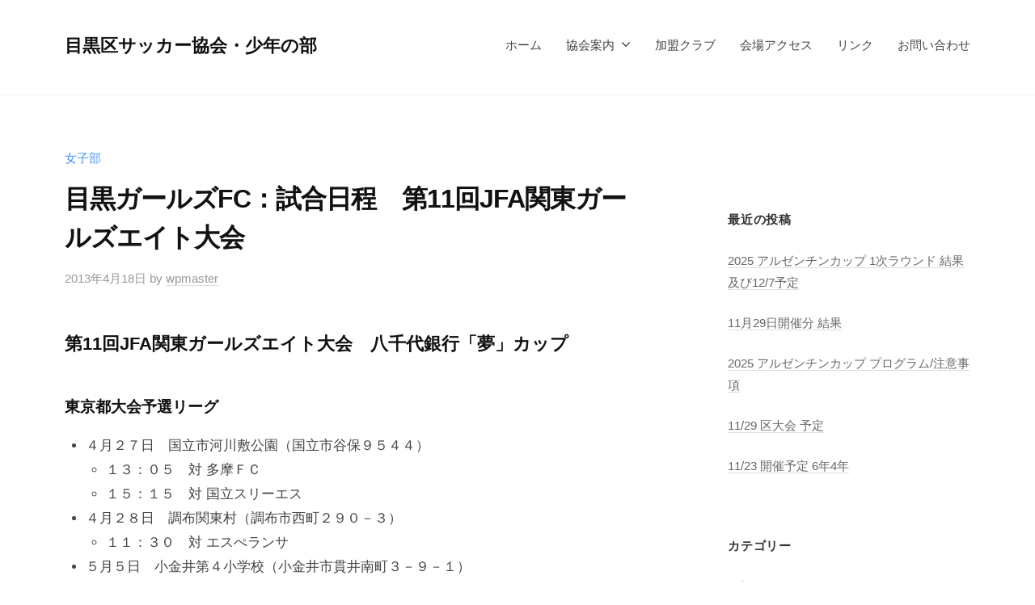

--- FILE ---
content_type: text/html; charset=UTF-8
request_url: https://meguro-soccer.com/archives/44
body_size: 50821
content:
<!DOCTYPE html>
<html lang="ja">
<head>
<meta charset="UTF-8">
<meta name="viewport" content="width=device-width, initial-scale=1">
<title>目黒ガールズFC：試合日程　第11回JFA関東ガールズエイト大会 &#8211; 目黒区サッカー協会・少年の部</title>
<meta name='robots' content='max-image-preview:large' />
<script type="text/javascript">function rgmkInitGoogleMaps(){window.rgmkGoogleMapsCallback=true;try{jQuery(document).trigger("rgmkGoogleMapsLoad")}catch(err){}}</script><link rel='dns-prefetch' href='//stats.wp.com' />
<link rel='dns-prefetch' href='//i0.wp.com' />
<link rel='dns-prefetch' href='//c0.wp.com' />
<link rel="alternate" type="application/rss+xml" title="目黒区サッカー協会・少年の部 &raquo; フィード" href="https://meguro-soccer.com/feed" />
<link rel="alternate" type="application/rss+xml" title="目黒区サッカー協会・少年の部 &raquo; コメントフィード" href="https://meguro-soccer.com/comments/feed" />
<script type="text/javascript">
window._wpemojiSettings = {"baseUrl":"https:\/\/s.w.org\/images\/core\/emoji\/14.0.0\/72x72\/","ext":".png","svgUrl":"https:\/\/s.w.org\/images\/core\/emoji\/14.0.0\/svg\/","svgExt":".svg","source":{"concatemoji":"https:\/\/meguro-soccer.com\/wp\/wp-includes\/js\/wp-emoji-release.min.js?ver=6.3.7"}};
/*! This file is auto-generated */
!function(i,n){var o,s,e;function c(e){try{var t={supportTests:e,timestamp:(new Date).valueOf()};sessionStorage.setItem(o,JSON.stringify(t))}catch(e){}}function p(e,t,n){e.clearRect(0,0,e.canvas.width,e.canvas.height),e.fillText(t,0,0);var t=new Uint32Array(e.getImageData(0,0,e.canvas.width,e.canvas.height).data),r=(e.clearRect(0,0,e.canvas.width,e.canvas.height),e.fillText(n,0,0),new Uint32Array(e.getImageData(0,0,e.canvas.width,e.canvas.height).data));return t.every(function(e,t){return e===r[t]})}function u(e,t,n){switch(t){case"flag":return n(e,"\ud83c\udff3\ufe0f\u200d\u26a7\ufe0f","\ud83c\udff3\ufe0f\u200b\u26a7\ufe0f")?!1:!n(e,"\ud83c\uddfa\ud83c\uddf3","\ud83c\uddfa\u200b\ud83c\uddf3")&&!n(e,"\ud83c\udff4\udb40\udc67\udb40\udc62\udb40\udc65\udb40\udc6e\udb40\udc67\udb40\udc7f","\ud83c\udff4\u200b\udb40\udc67\u200b\udb40\udc62\u200b\udb40\udc65\u200b\udb40\udc6e\u200b\udb40\udc67\u200b\udb40\udc7f");case"emoji":return!n(e,"\ud83e\udef1\ud83c\udffb\u200d\ud83e\udef2\ud83c\udfff","\ud83e\udef1\ud83c\udffb\u200b\ud83e\udef2\ud83c\udfff")}return!1}function f(e,t,n){var r="undefined"!=typeof WorkerGlobalScope&&self instanceof WorkerGlobalScope?new OffscreenCanvas(300,150):i.createElement("canvas"),a=r.getContext("2d",{willReadFrequently:!0}),o=(a.textBaseline="top",a.font="600 32px Arial",{});return e.forEach(function(e){o[e]=t(a,e,n)}),o}function t(e){var t=i.createElement("script");t.src=e,t.defer=!0,i.head.appendChild(t)}"undefined"!=typeof Promise&&(o="wpEmojiSettingsSupports",s=["flag","emoji"],n.supports={everything:!0,everythingExceptFlag:!0},e=new Promise(function(e){i.addEventListener("DOMContentLoaded",e,{once:!0})}),new Promise(function(t){var n=function(){try{var e=JSON.parse(sessionStorage.getItem(o));if("object"==typeof e&&"number"==typeof e.timestamp&&(new Date).valueOf()<e.timestamp+604800&&"object"==typeof e.supportTests)return e.supportTests}catch(e){}return null}();if(!n){if("undefined"!=typeof Worker&&"undefined"!=typeof OffscreenCanvas&&"undefined"!=typeof URL&&URL.createObjectURL&&"undefined"!=typeof Blob)try{var e="postMessage("+f.toString()+"("+[JSON.stringify(s),u.toString(),p.toString()].join(",")+"));",r=new Blob([e],{type:"text/javascript"}),a=new Worker(URL.createObjectURL(r),{name:"wpTestEmojiSupports"});return void(a.onmessage=function(e){c(n=e.data),a.terminate(),t(n)})}catch(e){}c(n=f(s,u,p))}t(n)}).then(function(e){for(var t in e)n.supports[t]=e[t],n.supports.everything=n.supports.everything&&n.supports[t],"flag"!==t&&(n.supports.everythingExceptFlag=n.supports.everythingExceptFlag&&n.supports[t]);n.supports.everythingExceptFlag=n.supports.everythingExceptFlag&&!n.supports.flag,n.DOMReady=!1,n.readyCallback=function(){n.DOMReady=!0}}).then(function(){return e}).then(function(){var e;n.supports.everything||(n.readyCallback(),(e=n.source||{}).concatemoji?t(e.concatemoji):e.wpemoji&&e.twemoji&&(t(e.twemoji),t(e.wpemoji)))}))}((window,document),window._wpemojiSettings);
</script>
<style type="text/css">
img.wp-smiley,
img.emoji {
	display: inline !important;
	border: none !important;
	box-shadow: none !important;
	height: 1em !important;
	width: 1em !important;
	margin: 0 0.07em !important;
	vertical-align: -0.1em !important;
	background: none !important;
	padding: 0 !important;
}
</style>
	<link rel='stylesheet' id='wp-block-library-css' href='https://meguro-soccer.com/wp/wp-content/plugins/gutenberg/build/block-library/style.css?ver=16.8.1' type='text/css' media='all' />
<style id='wp-block-library-inline-css' type='text/css'>
.has-text-align-justify{text-align:justify;}
</style>
<link rel='stylesheet' id='mediaelement-css' href='https://c0.wp.com/c/6.3.7/wp-includes/js/mediaelement/mediaelementplayer-legacy.min.css' type='text/css' media='all' />
<link rel='stylesheet' id='wp-mediaelement-css' href='https://c0.wp.com/c/6.3.7/wp-includes/js/mediaelement/wp-mediaelement.min.css' type='text/css' media='all' />
<style id='jetpack-sharing-buttons-style-inline-css' type='text/css'>
.jetpack-sharing-buttons__services-list{display:flex;flex-direction:row;flex-wrap:wrap;gap:0;list-style-type:none;margin:5px;padding:0}.jetpack-sharing-buttons__services-list.has-small-icon-size{font-size:12px}.jetpack-sharing-buttons__services-list.has-normal-icon-size{font-size:16px}.jetpack-sharing-buttons__services-list.has-large-icon-size{font-size:24px}.jetpack-sharing-buttons__services-list.has-huge-icon-size{font-size:36px}@media print{.jetpack-sharing-buttons__services-list{display:none!important}}.editor-styles-wrapper .wp-block-jetpack-sharing-buttons{gap:0;padding-inline-start:0}ul.jetpack-sharing-buttons__services-list.has-background{padding:1.25em 2.375em}
</style>
<style id='classic-theme-styles-inline-css' type='text/css'>
/*! This file is auto-generated */
.wp-block-button__link{color:#fff;background-color:#32373c;border-radius:9999px;box-shadow:none;text-decoration:none;padding:calc(.667em + 2px) calc(1.333em + 2px);font-size:1.125em}.wp-block-file__button{background:#32373c;color:#fff;text-decoration:none}
</style>
<link rel='stylesheet' id='contact-form-7-css' href='https://meguro-soccer.com/wp/wp-content/plugins/contact-form-7/includes/css/styles.css?ver=5.8.1' type='text/css' media='all' />
<style id='global-styles-inline-css' type='text/css'>
body{--wp--preset--color--black: #000000;--wp--preset--color--cyan-bluish-gray: #abb8c3;--wp--preset--color--white: #ffffff;--wp--preset--color--pale-pink: #f78da7;--wp--preset--color--vivid-red: #cf2e2e;--wp--preset--color--luminous-vivid-orange: #ff6900;--wp--preset--color--luminous-vivid-amber: #fcb900;--wp--preset--color--light-green-cyan: #7bdcb5;--wp--preset--color--vivid-green-cyan: #00d084;--wp--preset--color--pale-cyan-blue: #8ed1fc;--wp--preset--color--vivid-cyan-blue: #0693e3;--wp--preset--color--vivid-purple: #9b51e0;--wp--preset--gradient--vivid-cyan-blue-to-vivid-purple: linear-gradient(135deg,rgba(6,147,227,1) 0%,rgb(155,81,224) 100%);--wp--preset--gradient--light-green-cyan-to-vivid-green-cyan: linear-gradient(135deg,rgb(122,220,180) 0%,rgb(0,208,130) 100%);--wp--preset--gradient--luminous-vivid-amber-to-luminous-vivid-orange: linear-gradient(135deg,rgba(252,185,0,1) 0%,rgba(255,105,0,1) 100%);--wp--preset--gradient--luminous-vivid-orange-to-vivid-red: linear-gradient(135deg,rgba(255,105,0,1) 0%,rgb(207,46,46) 100%);--wp--preset--gradient--very-light-gray-to-cyan-bluish-gray: linear-gradient(135deg,rgb(238,238,238) 0%,rgb(169,184,195) 100%);--wp--preset--gradient--cool-to-warm-spectrum: linear-gradient(135deg,rgb(74,234,220) 0%,rgb(151,120,209) 20%,rgb(207,42,186) 40%,rgb(238,44,130) 60%,rgb(251,105,98) 80%,rgb(254,248,76) 100%);--wp--preset--gradient--blush-light-purple: linear-gradient(135deg,rgb(255,206,236) 0%,rgb(152,150,240) 100%);--wp--preset--gradient--blush-bordeaux: linear-gradient(135deg,rgb(254,205,165) 0%,rgb(254,45,45) 50%,rgb(107,0,62) 100%);--wp--preset--gradient--luminous-dusk: linear-gradient(135deg,rgb(255,203,112) 0%,rgb(199,81,192) 50%,rgb(65,88,208) 100%);--wp--preset--gradient--pale-ocean: linear-gradient(135deg,rgb(255,245,203) 0%,rgb(182,227,212) 50%,rgb(51,167,181) 100%);--wp--preset--gradient--electric-grass: linear-gradient(135deg,rgb(202,248,128) 0%,rgb(113,206,126) 100%);--wp--preset--gradient--midnight: linear-gradient(135deg,rgb(2,3,129) 0%,rgb(40,116,252) 100%);--wp--preset--font-size--small: 13px;--wp--preset--font-size--medium: 20px;--wp--preset--font-size--large: 36px;--wp--preset--font-size--x-large: 42px;--wp--preset--spacing--20: 0.44rem;--wp--preset--spacing--30: 0.67rem;--wp--preset--spacing--40: 1rem;--wp--preset--spacing--50: 1.5rem;--wp--preset--spacing--60: 2.25rem;--wp--preset--spacing--70: 3.38rem;--wp--preset--spacing--80: 5.06rem;--wp--preset--shadow--natural: 6px 6px 9px rgba(0, 0, 0, 0.2);--wp--preset--shadow--deep: 12px 12px 50px rgba(0, 0, 0, 0.4);--wp--preset--shadow--sharp: 6px 6px 0px rgba(0, 0, 0, 0.2);--wp--preset--shadow--outlined: 6px 6px 0px -3px rgba(255, 255, 255, 1), 6px 6px rgba(0, 0, 0, 1);--wp--preset--shadow--crisp: 6px 6px 0px rgba(0, 0, 0, 1);}:where(.is-layout-flex){gap: 0.5em;}:where(.is-layout-grid){gap: 0.5em;}body .is-layout-flow > .alignleft{float: left;margin-inline-start: 0;margin-inline-end: 2em;}body .is-layout-flow > .alignright{float: right;margin-inline-start: 2em;margin-inline-end: 0;}body .is-layout-flow > .aligncenter{margin-left: auto !important;margin-right: auto !important;}body .is-layout-constrained > .alignleft{float: left;margin-inline-start: 0;margin-inline-end: 2em;}body .is-layout-constrained > .alignright{float: right;margin-inline-start: 2em;margin-inline-end: 0;}body .is-layout-constrained > .aligncenter{margin-left: auto !important;margin-right: auto !important;}body .is-layout-constrained > :where(:not(.alignleft):not(.alignright):not(.alignfull)){max-width: var(--wp--style--global--content-size);margin-left: auto !important;margin-right: auto !important;}body .is-layout-constrained > .alignwide{max-width: var(--wp--style--global--wide-size);}body .is-layout-flex{display: flex;}body .is-layout-flex{flex-wrap: wrap;align-items: center;}body .is-layout-flex > *{margin: 0;}body .is-layout-grid{display: grid;}body .is-layout-grid > *{margin: 0;}:where(.wp-block-columns.is-layout-flex){gap: 2em;}:where(.wp-block-columns.is-layout-grid){gap: 2em;}:where(.wp-block-post-template.is-layout-flex){gap: 1.25em;}:where(.wp-block-post-template.is-layout-grid){gap: 1.25em;}.has-black-color{color: var(--wp--preset--color--black) !important;}.has-cyan-bluish-gray-color{color: var(--wp--preset--color--cyan-bluish-gray) !important;}.has-white-color{color: var(--wp--preset--color--white) !important;}.has-pale-pink-color{color: var(--wp--preset--color--pale-pink) !important;}.has-vivid-red-color{color: var(--wp--preset--color--vivid-red) !important;}.has-luminous-vivid-orange-color{color: var(--wp--preset--color--luminous-vivid-orange) !important;}.has-luminous-vivid-amber-color{color: var(--wp--preset--color--luminous-vivid-amber) !important;}.has-light-green-cyan-color{color: var(--wp--preset--color--light-green-cyan) !important;}.has-vivid-green-cyan-color{color: var(--wp--preset--color--vivid-green-cyan) !important;}.has-pale-cyan-blue-color{color: var(--wp--preset--color--pale-cyan-blue) !important;}.has-vivid-cyan-blue-color{color: var(--wp--preset--color--vivid-cyan-blue) !important;}.has-vivid-purple-color{color: var(--wp--preset--color--vivid-purple) !important;}.has-black-background-color{background-color: var(--wp--preset--color--black) !important;}.has-cyan-bluish-gray-background-color{background-color: var(--wp--preset--color--cyan-bluish-gray) !important;}.has-white-background-color{background-color: var(--wp--preset--color--white) !important;}.has-pale-pink-background-color{background-color: var(--wp--preset--color--pale-pink) !important;}.has-vivid-red-background-color{background-color: var(--wp--preset--color--vivid-red) !important;}.has-luminous-vivid-orange-background-color{background-color: var(--wp--preset--color--luminous-vivid-orange) !important;}.has-luminous-vivid-amber-background-color{background-color: var(--wp--preset--color--luminous-vivid-amber) !important;}.has-light-green-cyan-background-color{background-color: var(--wp--preset--color--light-green-cyan) !important;}.has-vivid-green-cyan-background-color{background-color: var(--wp--preset--color--vivid-green-cyan) !important;}.has-pale-cyan-blue-background-color{background-color: var(--wp--preset--color--pale-cyan-blue) !important;}.has-vivid-cyan-blue-background-color{background-color: var(--wp--preset--color--vivid-cyan-blue) !important;}.has-vivid-purple-background-color{background-color: var(--wp--preset--color--vivid-purple) !important;}.has-black-border-color{border-color: var(--wp--preset--color--black) !important;}.has-cyan-bluish-gray-border-color{border-color: var(--wp--preset--color--cyan-bluish-gray) !important;}.has-white-border-color{border-color: var(--wp--preset--color--white) !important;}.has-pale-pink-border-color{border-color: var(--wp--preset--color--pale-pink) !important;}.has-vivid-red-border-color{border-color: var(--wp--preset--color--vivid-red) !important;}.has-luminous-vivid-orange-border-color{border-color: var(--wp--preset--color--luminous-vivid-orange) !important;}.has-luminous-vivid-amber-border-color{border-color: var(--wp--preset--color--luminous-vivid-amber) !important;}.has-light-green-cyan-border-color{border-color: var(--wp--preset--color--light-green-cyan) !important;}.has-vivid-green-cyan-border-color{border-color: var(--wp--preset--color--vivid-green-cyan) !important;}.has-pale-cyan-blue-border-color{border-color: var(--wp--preset--color--pale-cyan-blue) !important;}.has-vivid-cyan-blue-border-color{border-color: var(--wp--preset--color--vivid-cyan-blue) !important;}.has-vivid-purple-border-color{border-color: var(--wp--preset--color--vivid-purple) !important;}.has-vivid-cyan-blue-to-vivid-purple-gradient-background{background: var(--wp--preset--gradient--vivid-cyan-blue-to-vivid-purple) !important;}.has-light-green-cyan-to-vivid-green-cyan-gradient-background{background: var(--wp--preset--gradient--light-green-cyan-to-vivid-green-cyan) !important;}.has-luminous-vivid-amber-to-luminous-vivid-orange-gradient-background{background: var(--wp--preset--gradient--luminous-vivid-amber-to-luminous-vivid-orange) !important;}.has-luminous-vivid-orange-to-vivid-red-gradient-background{background: var(--wp--preset--gradient--luminous-vivid-orange-to-vivid-red) !important;}.has-very-light-gray-to-cyan-bluish-gray-gradient-background{background: var(--wp--preset--gradient--very-light-gray-to-cyan-bluish-gray) !important;}.has-cool-to-warm-spectrum-gradient-background{background: var(--wp--preset--gradient--cool-to-warm-spectrum) !important;}.has-blush-light-purple-gradient-background{background: var(--wp--preset--gradient--blush-light-purple) !important;}.has-blush-bordeaux-gradient-background{background: var(--wp--preset--gradient--blush-bordeaux) !important;}.has-luminous-dusk-gradient-background{background: var(--wp--preset--gradient--luminous-dusk) !important;}.has-pale-ocean-gradient-background{background: var(--wp--preset--gradient--pale-ocean) !important;}.has-electric-grass-gradient-background{background: var(--wp--preset--gradient--electric-grass) !important;}.has-midnight-gradient-background{background: var(--wp--preset--gradient--midnight) !important;}.has-small-font-size{font-size: var(--wp--preset--font-size--small) !important;}.has-medium-font-size{font-size: var(--wp--preset--font-size--medium) !important;}.has-large-font-size{font-size: var(--wp--preset--font-size--large) !important;}.has-x-large-font-size{font-size: var(--wp--preset--font-size--x-large) !important;}
:where(.wp-block-columns.is-layout-flex){gap: 2em;}:where(.wp-block-columns.is-layout-grid){gap: 2em;}
.wp-block-pullquote{font-size: 1.5em;line-height: 1.6;}
.wp-block-navigation a:where(:not(.wp-element-button)){color: inherit;}
:where(.wp-block-post-template.is-layout-flex){gap: 1.25em;}:where(.wp-block-post-template.is-layout-grid){gap: 1.25em;}
</style>
<link rel='stylesheet' id='fontawesome-css' href='https://meguro-soccer.com/wp/wp-content/themes/businesspress/inc/font-awesome/css/font-awesome.css?ver=4.7.0' type='text/css' media='all' />
<link rel='stylesheet' id='normalize-css' href='https://meguro-soccer.com/wp/wp-content/themes/businesspress/css/normalize.css?ver=8.0.0' type='text/css' media='all' />
<link rel='stylesheet' id='businesspress-style-css' href='https://meguro-soccer.com/wp/wp-content/themes/businesspress/style.css?ver=1.0.0' type='text/css' media='all' />
<style id='businesspress-style-inline-css' type='text/css'>

	a,
	.subheader {
		color: #4693f5;
	}
	a:hover {
		color: #639af6;
	}
	a.home-header-button-main {
		background-color: #4693f5;
	}
	a.home-header-button-main:hover {
		background-color: #639af6;
	}
	code, kbd, tt, var,
	th,
	pre,
	.top-bar,
	.author-profile,
	.pagination .current,
	.page-links .page-numbers,
	.tagcloud a,
	.widget_calendar tbody td a,
	.container-wrapper,
	.site-bottom {
		background-color: #f4f5f6;
	}

	.jumbotron {
		background-image: url("https://meguro-soccer.com/wp/wp-content/uploads/2021/04/cropped-img_3625.jpg");
	}
	.home-header-content {
		text-align: left;
	}

	@media screen and (min-width: 980px) {
		.footer-widget-1 {
			width: 49.98%;
		}
		.footer-widget-2 {
			width: 24.99%;
		}
		.footer-widget-3 {
			width: 24.99%;
		}
		.footer-widget-4 {
			width: 0%;
		}
		.footer-widget-5 {
			width: 0%;
		}
		.footer-widget-6 {
			width: 0%;
		}
	}
	
</style>
<style id='jetpack_facebook_likebox-inline-css' type='text/css'>
.widget_facebook_likebox {
	overflow: hidden;
}

</style>
<link rel='stylesheet' id='social-logos-css' href='https://c0.wp.com/p/jetpack/13.3.2/_inc/social-logos/social-logos.min.css' type='text/css' media='all' />
<link rel='stylesheet' id='jetpack_css-css' href='https://c0.wp.com/p/jetpack/13.3.2/css/jetpack.css' type='text/css' media='all' />
<script type='text/javascript' src='https://c0.wp.com/c/6.3.7/wp-includes/js/jquery/jquery.min.js' id='jquery-core-js'></script>
<script type='text/javascript' src='https://c0.wp.com/c/6.3.7/wp-includes/js/jquery/jquery-migrate.min.js' id='jquery-migrate-js'></script>
<link rel="https://api.w.org/" href="https://meguro-soccer.com/wp-json/" /><link rel="alternate" type="application/json" href="https://meguro-soccer.com/wp-json/wp/v2/posts/44" /><link rel="EditURI" type="application/rsd+xml" title="RSD" href="https://meguro-soccer.com/wp/xmlrpc.php?rsd" />
<meta name="generator" content="WordPress 6.3.7" />
<link rel="canonical" href="https://meguro-soccer.com/archives/44" />
<link rel='shortlink' href='https://meguro-soccer.com/?p=44' />
<link rel="alternate" type="application/json+oembed" href="https://meguro-soccer.com/wp-json/oembed/1.0/embed?url=https%3A%2F%2Fmeguro-soccer.com%2Farchives%2F44" />
<link rel="alternate" type="text/xml+oembed" href="https://meguro-soccer.com/wp-json/oembed/1.0/embed?url=https%3A%2F%2Fmeguro-soccer.com%2Farchives%2F44&#038;format=xml" />
	<style>img#wpstats{display:none}</style>
		<meta name="description" content="第11回JFA関東ガールズエイト大会　八千代銀行「夢」カップ 東京都大会予選リーグ ４月２７日　国立市河川敷公&hellip;" />

<!-- Jetpack Open Graph Tags -->
<meta property="og:type" content="article" />
<meta property="og:title" content="目黒ガールズFC：試合日程　第11回JFA関東ガールズエイト大会" />
<meta property="og:url" content="https://meguro-soccer.com/archives/44" />
<meta property="og:description" content="第11回JFA関東ガールズエイト大会　八千代銀行「夢」カップ 東京都大会予選リーグ ４月２７日　国立市河川敷公&hellip;" />
<meta property="article:published_time" content="2013-04-17T16:36:46+00:00" />
<meta property="article:modified_time" content="2013-04-17T16:36:46+00:00" />
<meta property="og:site_name" content="目黒区サッカー協会・少年の部" />
<meta property="og:image" content="https://i0.wp.com/meguro-soccer.com/wp/wp-content/uploads/2021/04/cropped-ロゴ.png?fit=512%2C512&#038;ssl=1" />
<meta property="og:image:width" content="512" />
<meta property="og:image:height" content="512" />
<meta property="og:image:alt" content="" />
<meta property="og:locale" content="ja_JP" />
<meta name="twitter:text:title" content="目黒ガールズFC：試合日程　第11回JFA関東ガールズエイト大会" />
<meta name="twitter:image" content="https://i0.wp.com/meguro-soccer.com/wp/wp-content/uploads/2021/04/cropped-ロゴ.png?fit=240%2C240&amp;ssl=1" />
<meta name="twitter:card" content="summary" />

<!-- End Jetpack Open Graph Tags -->
<link rel="icon" href="https://i0.wp.com/meguro-soccer.com/wp/wp-content/uploads/2021/04/cropped-ロゴ.png?fit=32%2C32&#038;ssl=1" sizes="32x32" />
<link rel="icon" href="https://i0.wp.com/meguro-soccer.com/wp/wp-content/uploads/2021/04/cropped-ロゴ.png?fit=192%2C192&#038;ssl=1" sizes="192x192" />
<link rel="apple-touch-icon" href="https://i0.wp.com/meguro-soccer.com/wp/wp-content/uploads/2021/04/cropped-ロゴ.png?fit=180%2C180&#038;ssl=1" />
<meta name="msapplication-TileImage" content="https://i0.wp.com/meguro-soccer.com/wp/wp-content/uploads/2021/04/cropped-ロゴ.png?fit=270%2C270&#038;ssl=1" />
</head>

<body class="post-template-default single single-post postid-44 single-format-standard hide-blogdescription has-sidebar">
<div id="page" class="site">
	<a class="skip-link screen-reader-text" href="#content">コンテンツへスキップ</a>

	<header id="masthead" class="site-header">

		
		<div class="main-header main-header-original">
			<div class="main-header-content">
				<div class="site-branding">
											<div class="site-title"><a href="https://meguro-soccer.com/" rel="home">目黒区サッカー協会・少年の部</a></div>
		<div class="site-description"></div>
					</div><!-- .site-branding -->
					<nav class="main-navigation">
		<div class="menu-%e3%83%aa%e3%83%b3%e3%82%af-container"><ul id="menu-%e3%83%aa%e3%83%b3%e3%82%af" class="menu"><li id="menu-item-976" class="menu-item menu-item-type-custom menu-item-object-custom menu-item-home menu-item-976"><a href="https://meguro-soccer.com">ホーム</a></li>
<li id="menu-item-963" class="menu-item menu-item-type-post_type menu-item-object-page menu-item-has-children menu-item-963"><a href="https://meguro-soccer.com/association">協会案内</a>
<ul class="sub-menu">
	<li id="menu-item-1026" class="menu-item menu-item-type-post_type menu-item-object-page menu-item-1026"><a href="https://meguro-soccer.com/association">役員</a></li>
	<li id="menu-item-1006" class="menu-item menu-item-type-post_type menu-item-object-page menu-item-1006"><a href="https://meguro-soccer.com/regulations">規約</a></li>
	<li id="menu-item-1013" class="menu-item menu-item-type-post_type menu-item-object-page menu-item-1013"><a href="https://meguro-soccer.com/bylaws">審判部内規</a></li>
	<li id="menu-item-1024" class="menu-item menu-item-type-post_type menu-item-object-page menu-item-1024"><a href="https://meguro-soccer.com/laws">競技規則</a></li>
</ul>
</li>
<li id="menu-item-961" class="menu-item menu-item-type-post_type menu-item-object-page menu-item-961"><a href="https://meguro-soccer.com/clubs">加盟クラブ</a></li>
<li id="menu-item-966" class="menu-item menu-item-type-post_type menu-item-object-page menu-item-966"><a href="https://meguro-soccer.com/maps">会場アクセス</a></li>
<li id="menu-item-981" class="menu-item menu-item-type-post_type menu-item-object-page menu-item-981"><a href="https://meguro-soccer.com/link">リンク</a></li>
<li id="menu-item-1885" class="menu-item menu-item-type-post_type menu-item-object-page menu-item-1885"><a href="https://meguro-soccer.com/contact">お問い合わせ</a></li>
</ul></div>	</nav><!-- .main-navigation -->
					<button class="drawer-hamburger">
					<span class="screen-reader-text">メニュー</span>
					<span class="drawer-hamburger-icon"></span>
				</button>
			</div><!-- .main-header-content -->
			<div class="drawer-overlay"></div>
			<div class="drawer-navigation">
				<div class="drawer-navigation-content">
					<nav class="main-navigation">
		<div class="menu-%e3%83%aa%e3%83%b3%e3%82%af-container"><ul id="menu-%e3%83%aa%e3%83%b3%e3%82%af-1" class="menu"><li class="menu-item menu-item-type-custom menu-item-object-custom menu-item-home menu-item-976"><a href="https://meguro-soccer.com">ホーム</a></li>
<li class="menu-item menu-item-type-post_type menu-item-object-page menu-item-has-children menu-item-963"><a href="https://meguro-soccer.com/association">協会案内</a>
<ul class="sub-menu">
	<li class="menu-item menu-item-type-post_type menu-item-object-page menu-item-1026"><a href="https://meguro-soccer.com/association">役員</a></li>
	<li class="menu-item menu-item-type-post_type menu-item-object-page menu-item-1006"><a href="https://meguro-soccer.com/regulations">規約</a></li>
	<li class="menu-item menu-item-type-post_type menu-item-object-page menu-item-1013"><a href="https://meguro-soccer.com/bylaws">審判部内規</a></li>
	<li class="menu-item menu-item-type-post_type menu-item-object-page menu-item-1024"><a href="https://meguro-soccer.com/laws">競技規則</a></li>
</ul>
</li>
<li class="menu-item menu-item-type-post_type menu-item-object-page menu-item-961"><a href="https://meguro-soccer.com/clubs">加盟クラブ</a></li>
<li class="menu-item menu-item-type-post_type menu-item-object-page menu-item-966"><a href="https://meguro-soccer.com/maps">会場アクセス</a></li>
<li class="menu-item menu-item-type-post_type menu-item-object-page menu-item-981"><a href="https://meguro-soccer.com/link">リンク</a></li>
<li class="menu-item menu-item-type-post_type menu-item-object-page menu-item-1885"><a href="https://meguro-soccer.com/contact">お問い合わせ</a></li>
</ul></div>	</nav><!-- .main-navigation -->
									</div><!-- .drawer-navigation-content -->
			</div><!-- .drawer-navigation -->
		</div><!-- .main-header -->

		
		
	</header><!-- #masthead -->

	<div id="content" class="site-content">

<div id="primary" class="content-area">
	<main id="main" class="site-main">

	
		
<article id="post-44" class="post-44 post type-post status-publish format-standard hentry category-3">
	<header class="entry-header">
		<div class="cat-links"><a href="https://meguro-soccer.com/archives/category/%e5%a5%b3%e5%ad%90%e9%83%a8" rel="category tag">女子部</a></div><!-- .cat-links -->		<h1 class="entry-title">目黒ガールズFC：試合日程　第11回JFA関東ガールズエイト大会</h1>
			<div class="entry-meta">
		<span class="posted-on">
		<a href="https://meguro-soccer.com/archives/44" rel="bookmark"><time class="entry-date published updated" datetime="2013-04-18T01:36:46+09:00">2013年4月18日</time></a>		</span>
		<span class="byline">by			<span class="author vcard">
				<a class="url fn n" href="https://meguro-soccer.com/archives/author/wpmaster" title="wpmaster の投稿をすべて表示">wpmaster</a>
			</span>
		</span>
			</div><!-- .entry-meta -->
				</header><!-- .entry-header -->

	<div class="entry-content">
		<h2>第11回JFA関東ガールズエイト大会　八千代銀行「夢」カップ</h2>
<h3>東京都大会予選リーグ</h3>
<ul>
<li>４月２７日　国立市河川敷公園（国立市谷保９５４４）
<ul>
<li>１３：０５　対 多摩ＦＣ</li>
</ul>
<ul>
<li>１５：１５　対 国立スリーエス</li>
</ul>
</li>
<li>４月２８日　調布関東村（調布市西町２９０－３）
<ul>
<li>１１：３０　対 エスぺランサ</li>
</ul>
</li>
<li>５月５日　小金井第４小学校（小金井市貫井南町３－９－１）
<ul>
<li>９：１５　対 松ノ木</li>
<li>１２：３０　対 芹ヶ谷</li>
</ul>
</li>
<li>５月１１日　小金井第４小学校（小金井市貫井南町３－９－１）
<ul>
<li>１４：４０　対 小金井４ＳＣ</li>
</ul>
</li>
<li>５月１２日　調布関東村（調布市西町２９０－３）
<ul>
<li>９：３０　対 調布コスモス</li>
</ul>
</li>
</ul>
<p><a title="第11回JFA関東ガールズエイト大会八千代銀行「夢」カップ東京都大会" href="http://www2.ttcn.ne.jp/~tfa.jyoshi-u12/f01-1kanto-tokyo-G8/kanto-G8-Tokyo-top.html" target="_blank" rel="noopener noreferrer">大会ホームページ（東京都サッカー協会　女子連盟　少女部）</a></p>
<div class="sharedaddy sd-sharing-enabled"><div class="robots-nocontent sd-block sd-social sd-social-icon sd-sharing"><h3 class="sd-title">共有:</h3><div class="sd-content"><ul><li class="share-facebook"><a rel="nofollow noopener noreferrer" data-shared="sharing-facebook-44" class="share-facebook sd-button share-icon no-text" href="https://meguro-soccer.com/archives/44?share=facebook" target="_blank" title="Facebook で共有するにはクリックしてください" ><span></span><span class="sharing-screen-reader-text">Facebook で共有するにはクリックしてください (新しいウィンドウで開きます)</span></a></li><li class="share-x"><a rel="nofollow noopener noreferrer" data-shared="sharing-x-44" class="share-x sd-button share-icon no-text" href="https://meguro-soccer.com/archives/44?share=x" target="_blank" title="クリックして X で共有" ><span></span><span class="sharing-screen-reader-text">クリックして X で共有 (新しいウィンドウで開きます)</span></a></li><li class="share-end"></li></ul></div></div></div>			</div><!-- .entry-content -->

	
		<div class="author-profile">
		<div class="author-profile-header">
			<div class="author-profile-avatar">
							</div><!-- .author-profile-avatar -->
			<div class="author-profile-name">
				<strong><a class="author-profile-description-link" href="https://meguro-soccer.com/archives/author/wpmaster" rel="author">wpmaster</a></strong>
			</div><!-- .author-profile-name-link -->
		</div><!-- .author-profile-header -->
		<div class="author-profile-content">
			<div class="author-profile-description">
							</div><!-- .author-profile-description -->
		</div><!-- .author-profile-content -->
	</div><!-- .author-profile -->
	
</article><!-- #post-## -->

		<nav class="navigation post-navigation">
		<h2 class="screen-reader-text">投稿ナビゲーション</h2>
		<div class="nav-links">
			<div class="nav-previous"><div class="post-nav-title">前の投稿</div><a href="https://meguro-soccer.com/archives/37" rel="prev">更新情報：春季区民大会・女子の部結果</a></div><div class="nav-next"><div class="post-nav-title">次の投稿</div><a href="https://meguro-soccer.com/archives/47" rel="next">更新情報：春季区民大会・4月14日(日)結果、4月20日(土)予定</a></div>		</div><!-- .nav-links -->
	</nav><!-- .post-navigation -->
	

		
	
	</main><!-- #main -->
</div><!-- #primary -->


<div id="secondary" class="sidebar-area" role="complementary">
		<div class="normal-sidebar widget-area">
		<aside id="facebook-likebox-3" class="widget widget_facebook_likebox">		<div id="fb-root"></div>
		<div class="fb-page" data-href="https://www.facebook.com/meguro.fa.junior" data-width="340"  data-height="580" data-hide-cover="false" data-show-facepile="true" data-tabs="timeline" data-hide-cta="false" data-small-header="false">
		<div class="fb-xfbml-parse-ignore"><blockquote cite="https://www.facebook.com/meguro.fa.junior"><a href="https://www.facebook.com/meguro.fa.junior"></a></blockquote></div>
		</div>
		</aside>
		<aside id="recent-posts-2" class="widget widget_recent_entries">
		<h2 class="widget-title">最近の投稿</h2>
		<ul>
											<li>
					<a href="https://meguro-soccer.com/archives/2957">2025 アルゼンチンカップ 1次ラウンド 結果及び12/7予定</a>
									</li>
											<li>
					<a href="https://meguro-soccer.com/archives/2952">11月29日開催分 結果</a>
									</li>
											<li>
					<a href="https://meguro-soccer.com/archives/2945">2025 アルゼンチンカップ プログラム/注意事項</a>
									</li>
											<li>
					<a href="https://meguro-soccer.com/archives/2939">11/29 区大会 予定</a>
									</li>
											<li>
					<a href="https://meguro-soccer.com/archives/2919">11/23 開催予定 6年4年</a>
									</li>
					</ul>

		</aside><aside id="categories-2" class="widget widget_categories"><h2 class="widget-title">カテゴリー</h2>
			<ul>
					<li class="cat-item cat-item-2"><a href="https://meguro-soccer.com/archives/category/%e3%81%8a%e7%9f%a5%e3%82%89%e3%81%9b">お知らせ</a>
</li>
	<li class="cat-item cat-item-3"><a href="https://meguro-soccer.com/archives/category/%e5%a5%b3%e5%ad%90%e9%83%a8">女子部</a>
</li>
	<li class="cat-item cat-item-7"><a href="https://meguro-soccer.com/archives/category/%e5%af%a9%e5%88%a4%e9%83%a8">審判部</a>
</li>
	<li class="cat-item cat-item-4"><a href="https://meguro-soccer.com/archives/category/coach">技術指導部</a>
</li>
	<li class="cat-item cat-item-5"><a href="https://meguro-soccer.com/archives/category/update">更新情報</a>
</li>
			</ul>

			</aside><aside id="archives-2" class="widget widget_archive"><h2 class="widget-title">アーカイブ</h2>		<label class="screen-reader-text" for="archives-dropdown-2">アーカイブ</label>
		<select id="archives-dropdown-2" name="archive-dropdown">
			
			<option value="">月を選択</option>
				<option value='https://meguro-soccer.com/archives/date/2025/11'> 2025年11月 </option>
	<option value='https://meguro-soccer.com/archives/date/2025/10'> 2025年10月 </option>
	<option value='https://meguro-soccer.com/archives/date/2025/09'> 2025年9月 </option>
	<option value='https://meguro-soccer.com/archives/date/2025/08'> 2025年8月 </option>
	<option value='https://meguro-soccer.com/archives/date/2025/07'> 2025年7月 </option>
	<option value='https://meguro-soccer.com/archives/date/2025/06'> 2025年6月 </option>
	<option value='https://meguro-soccer.com/archives/date/2025/05'> 2025年5月 </option>
	<option value='https://meguro-soccer.com/archives/date/2025/04'> 2025年4月 </option>
	<option value='https://meguro-soccer.com/archives/date/2025/03'> 2025年3月 </option>
	<option value='https://meguro-soccer.com/archives/date/2025/02'> 2025年2月 </option>
	<option value='https://meguro-soccer.com/archives/date/2024/11'> 2024年11月 </option>
	<option value='https://meguro-soccer.com/archives/date/2024/10'> 2024年10月 </option>
	<option value='https://meguro-soccer.com/archives/date/2024/09'> 2024年9月 </option>
	<option value='https://meguro-soccer.com/archives/date/2024/08'> 2024年8月 </option>
	<option value='https://meguro-soccer.com/archives/date/2024/07'> 2024年7月 </option>
	<option value='https://meguro-soccer.com/archives/date/2024/06'> 2024年6月 </option>
	<option value='https://meguro-soccer.com/archives/date/2024/05'> 2024年5月 </option>
	<option value='https://meguro-soccer.com/archives/date/2024/04'> 2024年4月 </option>
	<option value='https://meguro-soccer.com/archives/date/2024/03'> 2024年3月 </option>
	<option value='https://meguro-soccer.com/archives/date/2024/02'> 2024年2月 </option>
	<option value='https://meguro-soccer.com/archives/date/2023/12'> 2023年12月 </option>
	<option value='https://meguro-soccer.com/archives/date/2023/11'> 2023年11月 </option>
	<option value='https://meguro-soccer.com/archives/date/2023/10'> 2023年10月 </option>
	<option value='https://meguro-soccer.com/archives/date/2023/09'> 2023年9月 </option>
	<option value='https://meguro-soccer.com/archives/date/2023/08'> 2023年8月 </option>
	<option value='https://meguro-soccer.com/archives/date/2023/07'> 2023年7月 </option>
	<option value='https://meguro-soccer.com/archives/date/2023/06'> 2023年6月 </option>
	<option value='https://meguro-soccer.com/archives/date/2023/05'> 2023年5月 </option>
	<option value='https://meguro-soccer.com/archives/date/2023/04'> 2023年4月 </option>
	<option value='https://meguro-soccer.com/archives/date/2023/03'> 2023年3月 </option>
	<option value='https://meguro-soccer.com/archives/date/2023/02'> 2023年2月 </option>
	<option value='https://meguro-soccer.com/archives/date/2023/01'> 2023年1月 </option>
	<option value='https://meguro-soccer.com/archives/date/2022/12'> 2022年12月 </option>
	<option value='https://meguro-soccer.com/archives/date/2022/11'> 2022年11月 </option>
	<option value='https://meguro-soccer.com/archives/date/2022/10'> 2022年10月 </option>
	<option value='https://meguro-soccer.com/archives/date/2022/09'> 2022年9月 </option>
	<option value='https://meguro-soccer.com/archives/date/2022/07'> 2022年7月 </option>
	<option value='https://meguro-soccer.com/archives/date/2022/06'> 2022年6月 </option>
	<option value='https://meguro-soccer.com/archives/date/2022/05'> 2022年5月 </option>
	<option value='https://meguro-soccer.com/archives/date/2022/04'> 2022年4月 </option>
	<option value='https://meguro-soccer.com/archives/date/2022/03'> 2022年3月 </option>
	<option value='https://meguro-soccer.com/archives/date/2022/02'> 2022年2月 </option>
	<option value='https://meguro-soccer.com/archives/date/2021/12'> 2021年12月 </option>
	<option value='https://meguro-soccer.com/archives/date/2021/11'> 2021年11月 </option>
	<option value='https://meguro-soccer.com/archives/date/2021/10'> 2021年10月 </option>
	<option value='https://meguro-soccer.com/archives/date/2021/09'> 2021年9月 </option>
	<option value='https://meguro-soccer.com/archives/date/2021/06'> 2021年6月 </option>
	<option value='https://meguro-soccer.com/archives/date/2021/05'> 2021年5月 </option>
	<option value='https://meguro-soccer.com/archives/date/2021/04'> 2021年4月 </option>
	<option value='https://meguro-soccer.com/archives/date/2020/01'> 2020年1月 </option>
	<option value='https://meguro-soccer.com/archives/date/2019/10'> 2019年10月 </option>
	<option value='https://meguro-soccer.com/archives/date/2019/07'> 2019年7月 </option>
	<option value='https://meguro-soccer.com/archives/date/2019/02'> 2019年2月 </option>
	<option value='https://meguro-soccer.com/archives/date/2018/09'> 2018年9月 </option>
	<option value='https://meguro-soccer.com/archives/date/2018/03'> 2018年3月 </option>
	<option value='https://meguro-soccer.com/archives/date/2018/02'> 2018年2月 </option>
	<option value='https://meguro-soccer.com/archives/date/2018/01'> 2018年1月 </option>
	<option value='https://meguro-soccer.com/archives/date/2017/10'> 2017年10月 </option>
	<option value='https://meguro-soccer.com/archives/date/2017/09'> 2017年9月 </option>
	<option value='https://meguro-soccer.com/archives/date/2017/08'> 2017年8月 </option>
	<option value='https://meguro-soccer.com/archives/date/2017/07'> 2017年7月 </option>
	<option value='https://meguro-soccer.com/archives/date/2017/06'> 2017年6月 </option>
	<option value='https://meguro-soccer.com/archives/date/2017/03'> 2017年3月 </option>
	<option value='https://meguro-soccer.com/archives/date/2017/02'> 2017年2月 </option>
	<option value='https://meguro-soccer.com/archives/date/2016/10'> 2016年10月 </option>
	<option value='https://meguro-soccer.com/archives/date/2016/06'> 2016年6月 </option>
	<option value='https://meguro-soccer.com/archives/date/2016/05'> 2016年5月 </option>
	<option value='https://meguro-soccer.com/archives/date/2016/04'> 2016年4月 </option>
	<option value='https://meguro-soccer.com/archives/date/2016/03'> 2016年3月 </option>
	<option value='https://meguro-soccer.com/archives/date/2016/02'> 2016年2月 </option>
	<option value='https://meguro-soccer.com/archives/date/2016/01'> 2016年1月 </option>
	<option value='https://meguro-soccer.com/archives/date/2015/12'> 2015年12月 </option>
	<option value='https://meguro-soccer.com/archives/date/2015/11'> 2015年11月 </option>
	<option value='https://meguro-soccer.com/archives/date/2015/10'> 2015年10月 </option>
	<option value='https://meguro-soccer.com/archives/date/2015/09'> 2015年9月 </option>
	<option value='https://meguro-soccer.com/archives/date/2015/07'> 2015年7月 </option>
	<option value='https://meguro-soccer.com/archives/date/2015/06'> 2015年6月 </option>
	<option value='https://meguro-soccer.com/archives/date/2015/05'> 2015年5月 </option>
	<option value='https://meguro-soccer.com/archives/date/2015/04'> 2015年4月 </option>
	<option value='https://meguro-soccer.com/archives/date/2015/03'> 2015年3月 </option>
	<option value='https://meguro-soccer.com/archives/date/2015/02'> 2015年2月 </option>
	<option value='https://meguro-soccer.com/archives/date/2015/01'> 2015年1月 </option>
	<option value='https://meguro-soccer.com/archives/date/2014/12'> 2014年12月 </option>
	<option value='https://meguro-soccer.com/archives/date/2014/11'> 2014年11月 </option>
	<option value='https://meguro-soccer.com/archives/date/2014/10'> 2014年10月 </option>
	<option value='https://meguro-soccer.com/archives/date/2014/09'> 2014年9月 </option>
	<option value='https://meguro-soccer.com/archives/date/2014/07'> 2014年7月 </option>
	<option value='https://meguro-soccer.com/archives/date/2014/06'> 2014年6月 </option>
	<option value='https://meguro-soccer.com/archives/date/2014/05'> 2014年5月 </option>
	<option value='https://meguro-soccer.com/archives/date/2014/04'> 2014年4月 </option>
	<option value='https://meguro-soccer.com/archives/date/2014/03'> 2014年3月 </option>
	<option value='https://meguro-soccer.com/archives/date/2014/02'> 2014年2月 </option>
	<option value='https://meguro-soccer.com/archives/date/2014/01'> 2014年1月 </option>
	<option value='https://meguro-soccer.com/archives/date/2013/12'> 2013年12月 </option>
	<option value='https://meguro-soccer.com/archives/date/2013/11'> 2013年11月 </option>
	<option value='https://meguro-soccer.com/archives/date/2013/10'> 2013年10月 </option>
	<option value='https://meguro-soccer.com/archives/date/2013/09'> 2013年9月 </option>
	<option value='https://meguro-soccer.com/archives/date/2013/08'> 2013年8月 </option>
	<option value='https://meguro-soccer.com/archives/date/2013/07'> 2013年7月 </option>
	<option value='https://meguro-soccer.com/archives/date/2013/06'> 2013年6月 </option>
	<option value='https://meguro-soccer.com/archives/date/2013/05'> 2013年5月 </option>
	<option value='https://meguro-soccer.com/archives/date/2013/04'> 2013年4月 </option>
	<option value='https://meguro-soccer.com/archives/date/2013/03'> 2013年3月 </option>
	<option value='https://meguro-soccer.com/archives/date/2013/02'> 2013年2月 </option>

		</select>

<script type="text/javascript">
/* <![CDATA[ */
(function() {
	var dropdown = document.getElementById( "archives-dropdown-2" );
	function onSelectChange() {
		if ( dropdown.options[ dropdown.selectedIndex ].value !== '' ) {
			document.location.href = this.options[ this.selectedIndex ].value;
		}
	}
	dropdown.onchange = onSelectChange;
})();
/* ]]> */
</script>
			</aside>	</div><!-- .normal-sidebar -->
		</div><!-- #secondary -->

	</div><!-- #content -->

	<footer id="colophon" class="site-footer">

		
				<div class="site-bottom">
			<div class="site-bottom-content">

								<div class="footer-menu">
										<nav class="footer-navigation">
						<div class="menu-%e3%83%95%e3%83%83%e3%82%bf%e3%83%bc%e3%83%a1%e3%83%8b%e3%83%a5%e3%83%bc-container"><ul id="menu-%e3%83%95%e3%83%83%e3%82%bf%e3%83%bc%e3%83%a1%e3%83%8b%e3%83%a5%e3%83%bc" class="menu"><li id="menu-item-1030" class="menu-item menu-item-type-post_type menu-item-object-page menu-item-privacy-policy menu-item-1030"><a rel="privacy-policy" href="https://meguro-soccer.com/guideline">インターネットホームページ運営規則</a></li>
</ul></div>					</nav><!-- .footer-navigation -->
														</div><!-- .footer-menu -->
				
					<div class="site-info">
		<div class="site-copyright">
			&copy; 2026 <a href="https://meguro-soccer.com/" rel="home">目黒区サッカー協会・少年の部</a>
		</div><!-- .site-copyright -->
		<div class="site-credit">
			Powered by <a href="https://ja.wordpress.org/">WordPress</a>			<span class="site-credit-sep"> | </span>
			Powered by <a href="https://businesspress.jp/">BusinessPress</a>		</div><!-- .site-credit -->
	</div><!-- .site-info -->
	
			</div><!-- .site-bottom-content -->
		</div><!-- .site-bottom -->
		
	</footer><!-- #colophon -->
</div><!-- #page -->

<div class="back-to-top"></div>


	<script type="text/javascript">
		window.WPCOM_sharing_counts = {"https:\/\/meguro-soccer.com\/archives\/44":44};
	</script>
				<script type='text/javascript' src='https://meguro-soccer.com/wp/wp-content/plugins/jetpack/jetpack_vendor/automattic/jetpack-image-cdn/dist/image-cdn.js?minify=false&#038;ver=132249e245926ae3e188' id='jetpack-photon-js'></script>
<script type='text/javascript' src='https://meguro-soccer.com/wp/wp-content/plugins/contact-form-7/includes/swv/js/index.js?ver=5.8.1' id='swv-js'></script>
<script type='text/javascript' id='contact-form-7-js-extra'>
/* <![CDATA[ */
var wpcf7 = {"api":{"root":"https:\/\/meguro-soccer.com\/wp-json\/","namespace":"contact-form-7\/v1"}};
/* ]]> */
</script>
<script type='text/javascript' src='https://meguro-soccer.com/wp/wp-content/plugins/contact-form-7/includes/js/index.js?ver=5.8.1' id='contact-form-7-js'></script>
<script type='text/javascript' src='https://meguro-soccer.com/wp/wp-content/themes/businesspress/js/jquery.fitvids.js?ver=1.1' id='fitvids-js'></script>
<script type='text/javascript' src='https://meguro-soccer.com/wp/wp-content/themes/businesspress/js/functions.js?ver=20180907' id='businesspress-functions-js'></script>
<script type='text/javascript' id='businesspress-navigation-js-extra'>
/* <![CDATA[ */
var businesspressScreenReaderText = {"expand":"\u5b50\u30e1\u30cb\u30e5\u30fc\u3092\u958b\u304f","collapse":"\u5b50\u30e1\u30cb\u30e5\u30fc\u3092\u9589\u3058\u308b"};
/* ]]> */
</script>
<script type='text/javascript' src='https://meguro-soccer.com/wp/wp-content/themes/businesspress/js/navigation.js?ver=1.0.0' id='businesspress-navigation-js'></script>
<script type='text/javascript' src='https://meguro-soccer.com/wp/wp-content/themes/businesspress/js/skip-link-focus-fix.js?ver=20160525' id='businesspress-skip-link-focus-fix-js'></script>
<script type='text/javascript' id='jetpack-facebook-embed-js-extra'>
/* <![CDATA[ */
var jpfbembed = {"appid":"249643311490","locale":"en_US"};
/* ]]> */
</script>
<script type='text/javascript' src='https://c0.wp.com/p/jetpack/13.3.2/_inc/build/facebook-embed.min.js' id='jetpack-facebook-embed-js'></script>
<script type='text/javascript' src='https://stats.wp.com/e-202605.js' id='jetpack-stats-js' data-wp-strategy='defer'></script>
<script id="jetpack-stats-js-after" type="text/javascript">
_stq = window._stq || [];
_stq.push([ "view", JSON.parse("{\"v\":\"ext\",\"blog\":\"191818774\",\"post\":\"44\",\"tz\":\"9\",\"srv\":\"meguro-soccer.com\",\"j\":\"1:13.3.2\"}") ]);
_stq.push([ "clickTrackerInit", "191818774", "44" ]);
</script>
<script type='text/javascript' id='sharing-js-js-extra'>
/* <![CDATA[ */
var sharing_js_options = {"lang":"en","counts":"1","is_stats_active":"1"};
/* ]]> */
</script>
<script type='text/javascript' src='https://c0.wp.com/p/jetpack/13.3.2/_inc/build/sharedaddy/sharing.min.js' id='sharing-js-js'></script>
<script id="sharing-js-js-after" type="text/javascript">
var windowOpen;
			( function () {
				function matches( el, sel ) {
					return !! (
						el.matches && el.matches( sel ) ||
						el.msMatchesSelector && el.msMatchesSelector( sel )
					);
				}

				document.body.addEventListener( 'click', function ( event ) {
					if ( ! event.target ) {
						return;
					}

					var el;
					if ( matches( event.target, 'a.share-facebook' ) ) {
						el = event.target;
					} else if ( event.target.parentNode && matches( event.target.parentNode, 'a.share-facebook' ) ) {
						el = event.target.parentNode;
					}

					if ( el ) {
						event.preventDefault();

						// If there's another sharing window open, close it.
						if ( typeof windowOpen !== 'undefined' ) {
							windowOpen.close();
						}
						windowOpen = window.open( el.getAttribute( 'href' ), 'wpcomfacebook', 'menubar=1,resizable=1,width=600,height=400' );
						return false;
					}
				} );
			} )();
var windowOpen;
			( function () {
				function matches( el, sel ) {
					return !! (
						el.matches && el.matches( sel ) ||
						el.msMatchesSelector && el.msMatchesSelector( sel )
					);
				}

				document.body.addEventListener( 'click', function ( event ) {
					if ( ! event.target ) {
						return;
					}

					var el;
					if ( matches( event.target, 'a.share-x' ) ) {
						el = event.target;
					} else if ( event.target.parentNode && matches( event.target.parentNode, 'a.share-x' ) ) {
						el = event.target.parentNode;
					}

					if ( el ) {
						event.preventDefault();

						// If there's another sharing window open, close it.
						if ( typeof windowOpen !== 'undefined' ) {
							windowOpen.close();
						}
						windowOpen = window.open( el.getAttribute( 'href' ), 'wpcomx', 'menubar=1,resizable=1,width=600,height=350' );
						return false;
					}
				} );
			} )();
</script>

</body>
</html>
